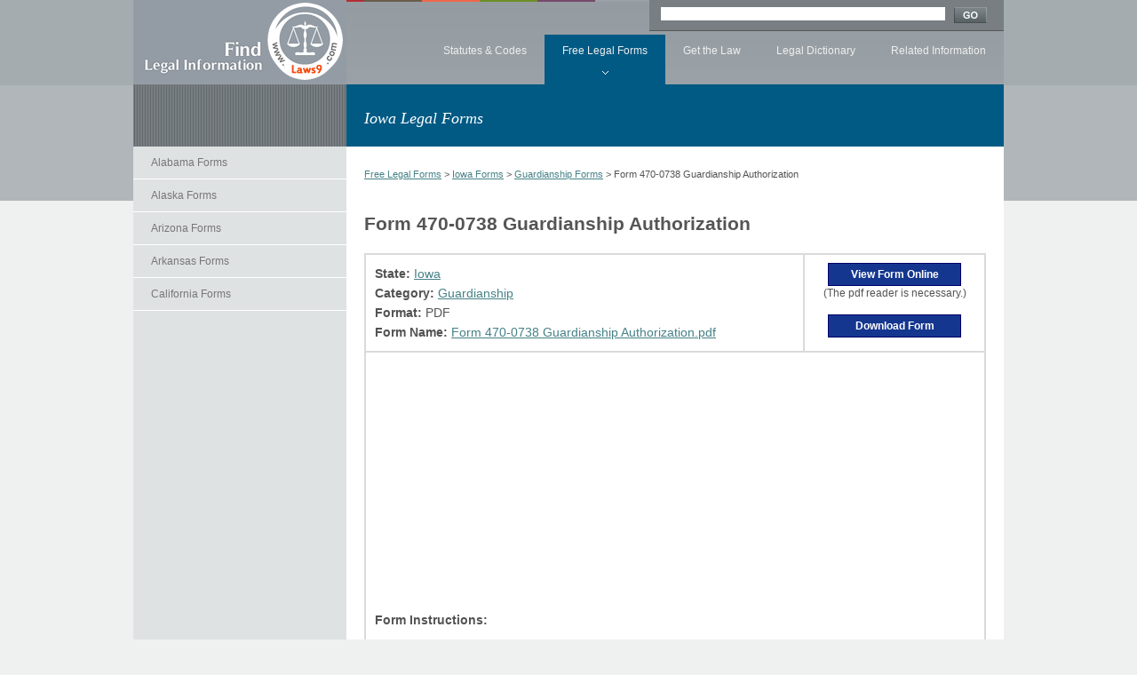

--- FILE ---
content_type: text/html; charset=utf-8
request_url: http://www.laws9.com/legal-forms/iowa/guardianship/form-470-0738-guardianship-authorization.html
body_size: 12583
content:
<!DOCTYPE html PUBLIC "-//W3C//DTD XHTML 1.0 Strict//EN" "http://www.w3.org/TR/xhtml1/DTD/xhtml1-strict.dtd">
<html xmlns="http://www.w3.org/1999/xhtml">
	<head>
		<meta http-equiv="X-UA-Compatible" content="IE=EmulateIE7" />
		<meta http-equiv="content-type" content="text/html; charset=utf-8" />
	<title>Form 470-0738 Guardianship Authorization - Download Forms - USA Laws Searching</title>
	<meta name="description" content="Find Form 470 0738 Guardianship Authorization Guardianship Iowa Legal Forms, Form 470 0738 Guardianship Authorization, Form 470 0738 Guardianship Authorization(s), USA Law, USA Laws, USA Form 470 0738 Guardianship Authorization, Guardianship, Guardianship(s), USA Law, USA Laws, USA Guardianship, Iowa, Iowa(s), USA Law, USA Laws, USA Iowa, Legal Forms, Legal Forms(s), USA Law, USA Laws, USA Legal Forms Legal Information." />
	<meta name="keywords" content="Form 470 0738 Guardianship Authorization Guardianship Iowa Legal Forms,Form 470 0738 Guardianship Authorization,Form 470 0738 Guardianship Authorization(s),USA Law,USA Laws,USA Form 470 0738 Guardianship Authorization,Guardianship,Guardianship(s),USA Law,USA Laws,USA Guardianship,Iowa,Iowa(s),USA Law,USA Laws,USA Iowa,Legal Forms,Legal Forms(s),USA Law,USA Laws,USA Legal Forms" />
		<meta name="robots" content="INDEX,FOLLOW" />
	<link rel="icon" href="/favicon.ico" type="image/x-icon" />
	<link rel="shortcut icon" href="/favicon.ico" type="image/x-icon" />
<script async src="//pagead2.googlesyndication.com/pagead/js/adsbygoogle.js"></script>
<script>
     (adsbygoogle = window.adsbygoogle || []).push({
          google_ad_client: "ca-pub-2360474309155876",
          enable_page_level_ads: true
     });
</script>
<link rel="stylesheet" type="text/css" href="/themes/default/images/style.css" /></head>
<BODY id=public>
<DIV id=livearea>
<DIV id=header>
<DIV id=globalnavigation>
<H1><A href="http://www.laws9.com">Find Legal Information</A></H1>
<UL id=nav>
  <LI><A 
  href="/statutes">Statutes & Codes</A> 
  <!-- /.subnav1 --></LI>
  <LI class="selected"><A 
  href="/legal-forms">Free Legal Forms</A> 
    <LI><A 
  href="/getlaw">Get the Law</A> 
  <UL>
    <LI><A 
    href="/cfr">C.F.R.</A> </LI>
    <LI><A 
    href="/uscode">U.S. Code</A> </LI>
    <LI><A 
    href="/constitution">Constitution</A> </LI>
    <LI><A 
    href="/rules">Federal Rules</A> </LI>
    <LI><A 
    href="/courtcases/">Supreme Court Cases</A> </LI>
   </UL><!-- /.subnav3 --></LI>
  <LI><A 
  href="/dictionary">Legal Dictionary</A> 
  <!-- /.subnav4 --></LI>
    <LI class="last"><A href="/info">Related Information</A> 
  <UL>
    <LI><A href="/library">Public Libraries</A> </LI>
    <LI><A 
    href="/offenders/">Sex Offenders</A> </LI>
    <LI><A 
    href="/missingkids/">Missing Children</A> 
    </LI>
    <LI><A 
    href="/calculator/mortgage">Free Calculators Online</A> </LI>
    </UL><!-- /.subnav6.last --></LI></UL><!-- /#nav -->
<!-- Search Bar -->
<DIV id=searchbox>
<DIV class=container>

<DIV id=standard>
<form name="qsearch" method="get" action="" onsubmit="if(this.q.value==''){alert('Please enter Keyword!');return false;}window.location='/search/'+this.q.value;return false;">
<!-- /.togglebutton --><INPUT id=searchinput maxLength=50 name="q" value="" style="width:320px"> <INPUT id=searchgo type=image 
src="/themes/default/images/ui-button-go.gif" 
name=searchgo> </DIV><!-- /#standard --></FORM><!-- /#searchform --><BR 
class=clear></DIV><!-- /.container --></DIV><!-- /#searchbox --><!-- Search Bar ================================================================================ --></DIV><!-- /.globalnavigation --><!-- Flexible Messaging Area =================================================================== -->
<DIV class="fma subpage">
<DIV class=container>
<H2>Iowa Legal Forms</H2>
<div style="float:right;margin:25px 20px 0 0">
	<!-- AddThis Button BEGIN -->
<div class="addthis_toolbox addthis_default_style ">
<a class="addthis_button_preferred_1"></a>
<a class="addthis_button_preferred_2"></a>
<a class="addthis_button_preferred_3"></a>
<a class="addthis_button_preferred_4"></a>
<a class="addthis_button_compact"></a>
<a class="addthis_counter addthis_bubble_style"></a>
</div>
<script type="text/javascript" src="http://s7.addthis.com/js/250/addthis_widget.js#pubid=xa-4f8664292c38b120"></script>
<!-- AddThis Button END -->
</div>
</DIV><!-- /.container --></DIV><!-- /.fma.subpage -->
</DIV>
<!-- /div id = header -->
<!-- Content -->
<DIV id=content>
<DIV class="col sidebar">
<UL class=subnav>
	  <LI><A href="/legal-forms/Alabama">Alabama Forms</A> 
  	  </LI>
      <LI><A href="/legal-forms/Alaska">Alaska Forms</A> 
  	  </LI>
      <LI><A href="/legal-forms/Arizona">Arizona Forms</A> 
  	  </LI>
      <LI><A href="/legal-forms/Arkansas">Arkansas Forms</A> 
  	  </LI>
      <LI><A href="/legal-forms/California">California Forms</A> 
  	  </LI>
    <li><div><script async src="//pagead2.googlesyndication.com/pagead/js/adsbygoogle.js"></script>
<!-- auto_size -->
<ins class="adsbygoogle"
     style="display:block"
     data-ad-client="ca-pub-2360474309155876"
     data-ad-slot="4134428941"
     data-ad-format="auto"></ins>
<script>
(adsbygoogle = window.adsbygoogle || []).push({});
</script></div></li>
      <LI><A href="/legal-forms/Colorado">Colorado Forms</A> 
  	  </LI>
      <LI><A href="/legal-forms/Connecticut">Connecticut Forms</A> 
  	  </LI>
      <LI><A href="/legal-forms/Delaware">Delaware Forms</A> 
  	  </LI>
      <LI><A href="/legal-forms/Florida">Florida Forms</A> 
  	  </LI>
      <LI><A href="/legal-forms/Georgia">Georgia Forms</A> 
  	  </LI>
      <LI><A href="/legal-forms/Hawaii">Hawaii Forms</A> 
  	  </LI>
      <LI><A href="/legal-forms/Idaho">Idaho Forms</A> 
  	  </LI>
      <LI><A href="/legal-forms/Illinois">Illinois Forms</A> 
  	  </LI>
      <LI><A href="/legal-forms/Indiana">Indiana Forms</A> 
  	  </LI>
      <LI><A href="/legal-forms/Iowa">Iowa Forms</A> 
  	  </LI>
      <LI><A href="/legal-forms/Kansas">Kansas Forms</A> 
  	  </LI>
      <LI><A href="/legal-forms/Kentucky">Kentucky Forms</A> 
  	  </LI>
      <LI><A href="/legal-forms/Louisiana">Louisiana Forms</A> 
  	  </LI>
      <LI><A href="/legal-forms/Maine">Maine Forms</A> 
  	  </LI>
      <LI><A href="/legal-forms/Maryland">Maryland Forms</A> 
  	  </LI>
      <LI><A href="/legal-forms/Massachusetts">Massachusetts Forms</A> 
  	  </LI>
      <LI><A href="/legal-forms/Michigan">Michigan Forms</A> 
  	  </LI>
      <LI><A href="/legal-forms/Minnesota">Minnesota Forms</A> 
  	  </LI>
      <LI><A href="/legal-forms/Mississippi">Mississippi Forms</A> 
  	  </LI>
      <LI><A href="/legal-forms/Missouri">Missouri Forms</A> 
  	  </LI>
      <LI><A href="/legal-forms/Montana">Montana Forms</A> 
  	  </LI>
      <LI><A href="/legal-forms/Nebraska">Nebraska Forms</A> 
  	  </LI>
      <LI><A href="/legal-forms/Nevada">Nevada Forms</A> 
  	  </LI>
      <LI><A href="/legal-forms/New-Hampshire">New Hampshire Forms</A> 
  	  </LI>
      <LI><A href="/legal-forms/New-Jersey">New Jersey Forms</A> 
  	  </LI>
      <LI><A href="/legal-forms/New-Mexico">New Mexico Forms</A> 
  	  </LI>
      <LI><A href="/legal-forms/New-York">New York Forms</A> 
  	  </LI>
      <LI><A href="/legal-forms/North-Carolina">North Carolina Forms</A> 
  	  </LI>
      <LI><A href="/legal-forms/North-Dakota">North Dakota Forms</A> 
  	  </LI>
      <LI><A href="/legal-forms/Ohio">Ohio Forms</A> 
  	  </LI>
      <LI><A href="/legal-forms/Oklahoma">Oklahoma Forms</A> 
  	  </LI>
      <LI><A href="/legal-forms/Oregon">Oregon Forms</A> 
  	  </LI>
      <LI><A href="/legal-forms/Pennsylvania">Pennsylvania Forms</A> 
  	  </LI>
      <LI><A href="/legal-forms/Rhode-Island">Rhode Island Forms</A> 
  	  </LI>
      <LI><A href="/legal-forms/South-Carolina">South Carolina Forms</A> 
  	  </LI>
      <LI><A href="/legal-forms/South-Dakota">South Dakota Forms</A> 
  	  </LI>
      <LI><A href="/legal-forms/Tennessee">Tennessee Forms</A> 
  	  </LI>
      <LI><A href="/legal-forms/Texas">Texas Forms</A> 
  	  </LI>
      <LI><A href="/legal-forms/Utah">Utah Forms</A> 
  	  </LI>
      <LI><A href="/legal-forms/Vermont">Vermont Forms</A> 
  	  </LI>
      <LI><A href="/legal-forms/Virginia">Virginia Forms</A> 
  	  </LI>
      <LI><A href="/legal-forms/Washington">Washington Forms</A> 
  	  </LI>
      <LI><A href="/legal-forms/West-Virginia">West Virginia Forms</A> 
  	  </LI>
      <LI><A href="/legal-forms/Wisconsin">Wisconsin Forms</A> 
  	  </LI>
      <LI><A href="/legal-forms/Wyoming">Wyoming Forms</A> 
  	  </LI>
      
</DIV><!-- /col.sidebar --><DIV class="col main fullwdith">

<DIV class=breadcrumbs>
<P><A href="/legal-forms">Free Legal Forms</A> &gt; <A href="/legal-forms/Iowa">Iowa Forms</A> &gt; <a href="/legal-forms/Iowa/guardianship">Guardianship Forms</a> &gt; Form 470-0738 Guardianship Authorization</P></DIV><!-- /.breadcrumbs -->

<DIV class="col one">
	
<h3>Form 470-0738 Guardianship Authorization</h3>
        <br class="clear" />
     
            <table border="1" cellspacing="0" cellpadding="2" width="100%" bordercolor="#dadada">
<tbody>
<tr>
	<td style="padding:10px;font-size:14px;line-height:22px">
		<strong>State:</strong> <a href="/legal-forms/Iowa">Iowa</a><br>		<strong>Category:</strong> <a href="/legal-forms/guardianship">Guardianship</a><br>		<strong>Format:</strong> PDF<br>
		<strong>Form Name:</strong> <a href="/legal-forms/iowa/guardianship/form-470-0738-guardianship-authorization.pdf" target=_blank>Form 470-0738 Guardianship Authorization.pdf</a>
	</td>
	<td align="center">
	<input type="button" class="submitbtn" value="View Form Online" onclick="window.open('/legal-forms/iowa/guardianship/form-470-0738-guardianship-authorization.pdf','pdfview','width:800,height:600,top=0,left=0,toolbar=no,menubar=no,location=no')" style="width:150px;height:26px">
  <br>(The pdf reader is necessary.)<br><br><input type="button" class="submitbtn" value="Download Form" onclick="window.open('/legal-forms/iowa/guardianship/form-470-0738-guardianship-authorization.pdf/down/1')" style="background:#bbb;width:150px;height:26px">
	</td>
</tr>
<tr>
	<td colspan="2" style="padding:10px;font-size:14px">
	<div><script async src="//pagead2.googlesyndication.com/pagead/js/adsbygoogle.js"></script>
<!-- 336 -->
<ins class="adsbygoogle"
     style="display:inline-block;width:336px;height:280px"
     data-ad-client="ca-pub-2360474309155876"
     data-ad-slot="1068164942"></ins>
<script>
(adsbygoogle = window.adsbygoogle || []).push({});
</script></div>	<strong>Form Instructions:</strong><br>
	<br>	</td>
</tr>
</tbody>
</table>

<h4>Related Forms</h4>
<ul>
		<li style="margin:5px 0"><a href="/legal-forms/iowa/guardianship/form-470-0787-out-of-state-travel-permit-and-agreement-to-return.html">Form 470-0787 Out of State Travel Permit and Agreement to Return</a></li>
		<li style="margin:5px 0"><a href="/legal-forms/iowa/guardianship/form-470-0741-medical-referral-request.html">Form 470-0741 Medical Referral Request</a></li>
		<li style="margin:5px 0"><a href="/legal-forms/iowa/guardianship/form-470-0760-permission-for-publicity.html">Form 470-0760 Permission for Publicity</a></li>
		<li style="margin:5px 0"><a href="/legal-forms/iowa/guardianship/form-470-3632-guardianship-subsidy-application.html">Form 470-3632 Guardianship Subsidy Application</a></li>
		<li style="margin:5px 0"><a href="/legal-forms/iowa/guardianship/form-470-3631-guardianship-subsidy-agreement.html">Form 470-3631 Guardianship Subsidy Agreement</a></li>
	</ul>
        </div>

<BR></DIV><!-- /.col.one --><!-- /.col.two --></DIV><!-- /.col.main --></DIV><!-- /div id = content -->
<BR class=clear></DIV>
<!-- /div id = livearea -->
<DIV></DIV><!-- /.col.one -->
<DIV></DIV><!-- /.col.main -->
<DIV></DIV><!-- /#content --><BR class=clear>
<DIV></DIV><!-- /#livearea -->

<!-- Footer-->
<DIV id=footer>
<DIV class=container>
<P class=copyright>Copyright &copy; 2012-2022 Laws9.Com All rights reserved. </P><!-- /.copyright -->
<P class=footerlinks><A 
href="/contactus.html">Contact Us</A> | <A href="/aboutus.html">About Us</A> | <A 
href="/terms.html">Terms</A> | <A 
href="/privacy.html">Privacy</A></P><!-- /.footerlinks -->
</DIV><!-- /.container -->
</DIV><!-- /footer -->
</BODY></HTML>


--- FILE ---
content_type: text/html; charset=utf-8
request_url: https://www.google.com/recaptcha/api2/aframe
body_size: 267
content:
<!DOCTYPE HTML><html><head><meta http-equiv="content-type" content="text/html; charset=UTF-8"></head><body><script nonce="QysOlNpsxkeZHOVSmkTYYA">/** Anti-fraud and anti-abuse applications only. See google.com/recaptcha */ try{var clients={'sodar':'https://pagead2.googlesyndication.com/pagead/sodar?'};window.addEventListener("message",function(a){try{if(a.source===window.parent){var b=JSON.parse(a.data);var c=clients[b['id']];if(c){var d=document.createElement('img');d.src=c+b['params']+'&rc='+(localStorage.getItem("rc::a")?sessionStorage.getItem("rc::b"):"");window.document.body.appendChild(d);sessionStorage.setItem("rc::e",parseInt(sessionStorage.getItem("rc::e")||0)+1);localStorage.setItem("rc::h",'1769663644621');}}}catch(b){}});window.parent.postMessage("_grecaptcha_ready", "*");}catch(b){}</script></body></html>